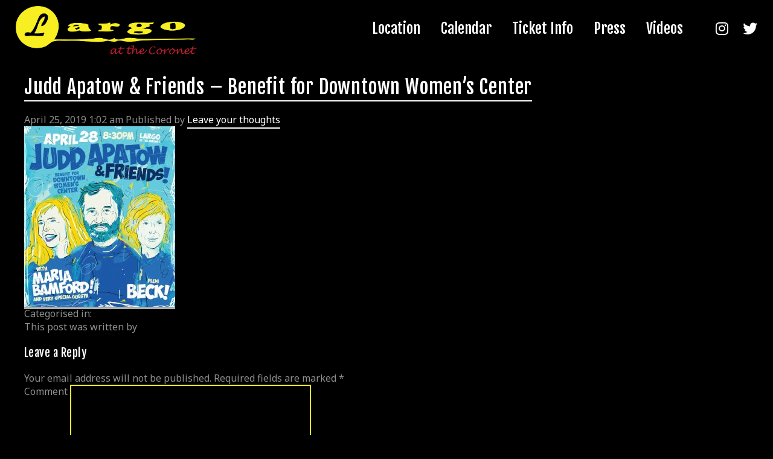

--- FILE ---
content_type: text/html; charset=UTF-8
request_url: https://largo-la.com/f3dc16b980d34725967febdb9f25f58c-imagejpeg-458715-img_9069/
body_size: 12920
content:
<!doctype html>
<html dir="ltr" lang="en-US" prefix="og: https://ogp.me/ns#" class="no-js">
	<head>
		<meta charset="UTF-8">
		

		<link href="//www.google-analytics.com" rel="dns-prefetch">
        <link href="https://largo-la.com/wp-content/themes/html5blank-stable/img/icons/favicon.ico" rel="shortcut icon">
        <link href="https://largo-la.com/wp-content/themes/html5blank-stable/img/icons/touch.png" rel="apple-touch-icon-precomposed">
        
        <link href="https://fonts.googleapis.com/css?family=Fjalla+One|Noto+Sans:400,700" rel="stylesheet">
         <link href="https://largo-la.com/wp-content/themes/html5blank-stable/fa/all.min.css" rel="stylesheet">


		<meta http-equiv="X-UA-Compatible" content="IE=edge,chrome=1">
		<meta name="viewport" content="width=device-width, initial-scale=1.0">
		<meta name="description" content="Music and comedy in Los Angeles.">

		
		<!-- All in One SEO 4.5.6 - aioseo.com -->
		<title>Judd Apatow &amp; Friends – Benefit for Downtown Women’s Center | Largo at the Coronet</title>
		<meta name="robots" content="max-image-preview:large" />
		<link rel="canonical" href="https://largo-la.com/f3dc16b980d34725967febdb9f25f58c-imagejpeg-458715-img_9069/" />
		<meta name="generator" content="All in One SEO (AIOSEO) 4.5.6" />
		<meta property="og:locale" content="en_US" />
		<meta property="og:site_name" content="Largo at the Coronet | Music and comedy in Los Angeles." />
		<meta property="og:type" content="article" />
		<meta property="og:title" content="Judd Apatow &amp; Friends – Benefit for Downtown Women’s Center | Largo at the Coronet" />
		<meta property="og:url" content="https://largo-la.com/f3dc16b980d34725967febdb9f25f58c-imagejpeg-458715-img_9069/" />
		<meta property="article:published_time" content="2019-04-25T08:02:03+00:00" />
		<meta property="article:modified_time" content="2019-04-29T09:06:02+00:00" />
		<meta name="twitter:card" content="summary" />
		<meta name="twitter:title" content="Judd Apatow &amp; Friends – Benefit for Downtown Women’s Center | Largo at the Coronet" />
		<script type="application/ld+json" class="aioseo-schema">
			{"@context":"https:\/\/schema.org","@graph":[{"@type":"BreadcrumbList","@id":"https:\/\/largo-la.com\/f3dc16b980d34725967febdb9f25f58c-imagejpeg-458715-img_9069\/#breadcrumblist","itemListElement":[{"@type":"ListItem","@id":"https:\/\/largo-la.com\/#listItem","position":1,"name":"Home","item":"https:\/\/largo-la.com\/","nextItem":"https:\/\/largo-la.com\/f3dc16b980d34725967febdb9f25f58c-imagejpeg-458715-img_9069\/#listItem"},{"@type":"ListItem","@id":"https:\/\/largo-la.com\/f3dc16b980d34725967febdb9f25f58c-imagejpeg-458715-img_9069\/#listItem","position":2,"name":"Judd Apatow & Friends - Benefit for Downtown Women's Center","previousItem":"https:\/\/largo-la.com\/#listItem"}]},{"@type":"ItemPage","@id":"https:\/\/largo-la.com\/f3dc16b980d34725967febdb9f25f58c-imagejpeg-458715-img_9069\/#itempage","url":"https:\/\/largo-la.com\/f3dc16b980d34725967febdb9f25f58c-imagejpeg-458715-img_9069\/","name":"Judd Apatow & Friends \u2013 Benefit for Downtown Women\u2019s Center | Largo at the Coronet","inLanguage":"en-US","isPartOf":{"@id":"https:\/\/largo-la.com\/#website"},"breadcrumb":{"@id":"https:\/\/largo-la.com\/f3dc16b980d34725967febdb9f25f58c-imagejpeg-458715-img_9069\/#breadcrumblist"},"author":{"@id":"https:\/\/largo-la.com\/author\/#author"},"creator":{"@id":"https:\/\/largo-la.com\/author\/#author"},"datePublished":"2019-04-25T01:02:03-07:00","dateModified":"2019-04-29T02:06:02-07:00"},{"@type":"Organization","@id":"https:\/\/largo-la.com\/#organization","name":"Largo at the Coronet","url":"https:\/\/largo-la.com\/"},{"@type":"WebSite","@id":"https:\/\/largo-la.com\/#website","url":"https:\/\/largo-la.com\/","name":"Largo at the Coronet","description":"Music and comedy in Los Angeles.","inLanguage":"en-US","publisher":{"@id":"https:\/\/largo-la.com\/#organization"}}]}
		</script>
		<!-- All in One SEO -->

<link rel='dns-prefetch' href='//s.w.org' />
<link rel='stylesheet' id='jquery.prettyphoto-css'  href='https://largo-la.com/wp-content/plugins/wp-video-lightbox/css/prettyPhoto.css?ver=5.7.14' media='all' />
<link rel='stylesheet' id='video-lightbox-css'  href='https://largo-la.com/wp-content/plugins/wp-video-lightbox/wp-video-lightbox.css?ver=5.7.14' media='all' />
<link rel='stylesheet' id='sbi_styles-css'  href='https://largo-la.com/wp-content/plugins/instagram-feed/css/sbi-styles.min.css?ver=6.2.8' media='all' />
<link rel='stylesheet' id='wp-block-library-css'  href='https://largo-la.com/wp-includes/css/dist/block-library/style.min.css?ver=5.7.14' media='all' />
<link rel='stylesheet' id='cfblbcss-css'  href='https://largo-la.com/wp-content/plugins/cardoza-facebook-like-box/cardozafacebook.css?ver=5.7.14' media='all' />
<link rel='stylesheet' id='ctf_styles-css'  href='https://largo-la.com/wp-content/plugins/custom-twitter-feeds/css/ctf-styles.min.css?ver=2.2.2' media='all' />
<style id='responsive-menu-inline-css' type='text/css'>
/** This file is major component of this plugin so please don't try to edit here. */
#rmp_menu_trigger-3202 {
  width: 55px;
  height: 55px;
  position: fixed;
  top: 15px;
  border-radius: 5px;
  display: none;
  text-decoration: none;
  right: 5%;
  background: #000000;
  transition: transform 0.5s, background-color 0.5s;
}
#rmp_menu_trigger-3202:hover, #rmp_menu_trigger-3202:focus {
  background: #000000;
  text-decoration: unset;
}
#rmp_menu_trigger-3202.is-active {
  background: #000000;
}
#rmp_menu_trigger-3202 .rmp-trigger-box {
  width: 25px;
  color: #ffffff;
}
#rmp_menu_trigger-3202 .rmp-trigger-icon-active, #rmp_menu_trigger-3202 .rmp-trigger-text-open {
  display: none;
}
#rmp_menu_trigger-3202.is-active .rmp-trigger-icon-active, #rmp_menu_trigger-3202.is-active .rmp-trigger-text-open {
  display: inline;
}
#rmp_menu_trigger-3202.is-active .rmp-trigger-icon-inactive, #rmp_menu_trigger-3202.is-active .rmp-trigger-text {
  display: none;
}
#rmp_menu_trigger-3202 .rmp-trigger-label {
  color: #ffffff;
  pointer-events: none;
  line-height: 13px;
  font-family: inherit;
  font-size: 14px;
  display: inline;
  text-transform: inherit;
}
#rmp_menu_trigger-3202 .rmp-trigger-label.rmp-trigger-label-top {
  display: block;
  margin-bottom: 12px;
}
#rmp_menu_trigger-3202 .rmp-trigger-label.rmp-trigger-label-bottom {
  display: block;
  margin-top: 12px;
}
#rmp_menu_trigger-3202 .responsive-menu-pro-inner {
  display: block;
}
#rmp_menu_trigger-3202 .responsive-menu-pro-inner, #rmp_menu_trigger-3202 .responsive-menu-pro-inner::before, #rmp_menu_trigger-3202 .responsive-menu-pro-inner::after {
  width: 25px;
  height: 3px;
  background-color: #ffffff;
  border-radius: 4px;
  position: absolute;
}
#rmp_menu_trigger-3202.is-active .responsive-menu-pro-inner, #rmp_menu_trigger-3202.is-active .responsive-menu-pro-inner::before, #rmp_menu_trigger-3202.is-active .responsive-menu-pro-inner::after {
  background-color: #ffffff;
}
#rmp_menu_trigger-3202:hover .responsive-menu-pro-inner, #rmp_menu_trigger-3202:hover .responsive-menu-pro-inner::before, #rmp_menu_trigger-3202:hover .responsive-menu-pro-inner::after {
  background-color: #ffffff;
}
#rmp_menu_trigger-3202 .responsive-menu-pro-inner::before {
  top: 10px;
}
#rmp_menu_trigger-3202 .responsive-menu-pro-inner::after {
  bottom: 10px;
}
#rmp_menu_trigger-3202.is-active .responsive-menu-pro-inner::after {
  bottom: 0;
}
/* Hamburger menu styling */
@media screen and (max-width: 768px) {
  /** Menu Title Style */
  /** Menu Additional Content Style */
  .nav {
    display: none !important;
  }
  #rmp_menu_trigger-3202 {
    display: block;
  }
  #rmp-container-3202 {
    position: fixed;
    top: 0;
    margin: 0;
    transition: transform 0.5s;
    overflow: auto;
    display: block;
    width: 75%;
    background-color: #000000;
    background-image: url("");
    height: 100%;
    left: 0;
    padding-top: 0px;
    padding-left: 0px;
    padding-bottom: 0px;
    padding-right: 0px;
  }
  #rmp-menu-wrap-3202 {
    padding-top: 0px;
    padding-left: 0px;
    padding-bottom: 0px;
    padding-right: 0px;
    background-color: #000000;
  }
  #rmp-menu-wrap-3202 .rmp-menu, #rmp-menu-wrap-3202 .rmp-submenu {
    width: 100%;
    box-sizing: border-box;
    margin: 0;
    padding: 0;
  }
  #rmp-menu-wrap-3202 .rmp-submenu-depth-1 .rmp-menu-item-link {
    padding-left: 10%;
  }
  #rmp-menu-wrap-3202 .rmp-submenu-depth-2 .rmp-menu-item-link {
    padding-left: 15%;
  }
  #rmp-menu-wrap-3202 .rmp-submenu-depth-3 .rmp-menu-item-link {
    padding-left: 20%;
  }
  #rmp-menu-wrap-3202 .rmp-submenu-depth-4 .rmp-menu-item-link {
    padding-left: 25%;
  }
  #rmp-menu-wrap-3202 .rmp-submenu.rmp-submenu-open {
    display: block;
  }
  #rmp-menu-wrap-3202 .rmp-menu-item {
    width: 100%;
    list-style: none;
    margin: 0;
  }
  #rmp-menu-wrap-3202 .rmp-menu-item-link {
    height: 40px;
    line-height: 40px;
    font-size: 13px;
    border-bottom: 1px solid #212121;
    font-family: inherit;
    color: #ffffff;
    text-align: left;
    background-color: #212121;
    font-weight: normal;
    letter-spacing: 0px;
    display: block;
    box-sizing: border-box;
    width: 100%;
    text-decoration: none;
    position: relative;
    overflow: hidden;
    transition: background-color 0.5s, border-color 0.5s, 0.5s;
    padding: 0 5%;
    padding-right: 50px;
  }
  #rmp-menu-wrap-3202 .rmp-menu-item-link:after, #rmp-menu-wrap-3202 .rmp-menu-item-link:before {
    display: none;
  }
  #rmp-menu-wrap-3202 .rmp-menu-item-link:hover {
    color: #ffffff;
    border-color: #212121;
    background-color: #3f3f3f;
  }
  #rmp-menu-wrap-3202 .rmp-menu-item-link:focus {
    outline: none;
    border-color: unset;
    box-shadow: unset;
  }
  #rmp-menu-wrap-3202 .rmp-menu-item-link .rmp-font-icon {
    height: 40px;
    line-height: 40px;
    margin-right: 10px;
    font-size: 13px;
  }
  #rmp-menu-wrap-3202 .rmp-menu-current-item .rmp-menu-item-link {
    color: #ffffff;
    border-color: #212121;
    background-color: #212121;
  }
  #rmp-menu-wrap-3202 .rmp-menu-current-item .rmp-menu-item-link:hover {
    color: #ffffff;
    border-color: #3f3f3f;
    background-color: #3f3f3f;
  }
  #rmp-menu-wrap-3202 .rmp-menu-subarrow {
    position: absolute;
    top: 0;
    bottom: 0;
    text-align: center;
    overflow: hidden;
    background-size: cover;
    overflow: hidden;
    right: 0;
    border-left-style: solid;
    border-left-color: #212121;
    border-left-width: 1px;
    height: 39px;
    width: 40px;
    color: #ffffff;
    background-color: #212121;
  }
  #rmp-menu-wrap-3202 .rmp-menu-subarrow:hover {
    color: #ffffff;
    border-color: #3f3f3f;
    background-color: #3f3f3f;
  }
  #rmp-menu-wrap-3202 .rmp-menu-subarrow .rmp-font-icon {
    margin-right: unset;
  }
  #rmp-menu-wrap-3202 .rmp-menu-subarrow * {
    vertical-align: middle;
    line-height: 39px;
  }
  #rmp-menu-wrap-3202 .rmp-menu-subarrow-active {
    display: block;
    background-size: cover;
    color: #ffffff;
    border-color: #212121;
    background-color: #212121;
  }
  #rmp-menu-wrap-3202 .rmp-menu-subarrow-active:hover {
    color: #ffffff;
    border-color: #3f3f3f;
    background-color: #3f3f3f;
  }
  #rmp-menu-wrap-3202 .rmp-submenu {
    display: none;
  }
  #rmp-menu-wrap-3202 .rmp-submenu .rmp-menu-item-link {
    height: 40px;
    line-height: 40px;
    letter-spacing: 0px;
    font-size: 13px;
    border-bottom: 1px solid #212121;
    font-family: inherit;
    font-weight: normal;
    color: #ffffff;
    text-align: left;
    background-color: #212121;
  }
  #rmp-menu-wrap-3202 .rmp-submenu .rmp-menu-item-link:hover {
    color: #ffffff;
    border-color: #212121;
    background-color: #3f3f3f;
  }
  #rmp-menu-wrap-3202 .rmp-submenu .rmp-menu-current-item .rmp-menu-item-link {
    color: #ffffff;
    border-color: #212121;
    background-color: #212121;
  }
  #rmp-menu-wrap-3202 .rmp-submenu .rmp-menu-current-item .rmp-menu-item-link:hover {
    color: #ffffff;
    border-color: #3f3f3f;
    background-color: #3f3f3f;
  }
  #rmp-menu-wrap-3202 .rmp-submenu .rmp-menu-subarrow {
    right: 0;
    border-right: unset;
    border-left-style: solid;
    border-left-color: #212121;
    border-left-width: 1px;
    height: 39px;
    line-height: 39px;
    width: 40px;
    color: #ffffff;
    background-color: #212121;
  }
  #rmp-menu-wrap-3202 .rmp-submenu .rmp-menu-subarrow:hover {
    color: #ffffff;
    border-color: #3f3f3f;
    background-color: #3f3f3f;
  }
  #rmp-menu-wrap-3202 .rmp-submenu .rmp-menu-subarrow-active {
    color: #ffffff;
    border-color: #212121;
    background-color: #212121;
  }
  #rmp-menu-wrap-3202 .rmp-submenu .rmp-menu-subarrow-active:hover {
    color: #ffffff;
    border-color: #3f3f3f;
    background-color: #3f3f3f;
  }
  #rmp-menu-wrap-3202 .rmp-menu-item-description {
    margin: 0;
    padding: 5px 5%;
    opacity: 0.8;
    color: #ffffff;
  }
  #rmp-search-box-3202 {
    display: block;
    padding-top: 0px;
    padding-left: 5%;
    padding-bottom: 0px;
    padding-right: 5%;
  }
  #rmp-search-box-3202 .rmp-search-form {
    margin: 0;
  }
  #rmp-search-box-3202 .rmp-search-box {
    background: #000000;
    border: 1px solid #fdee21;
    color: #ffffff;
    width: 100%;
    padding: 0 5%;
    border-radius: 30px;
    height: 45px;
    -webkit-appearance: none;
  }
  #rmp-search-box-3202 .rmp-search-box::placeholder {
    color: #999999;
  }
  #rmp-search-box-3202 .rmp-search-box:focus {
    background-color: #000000;
    outline: 2px solid #fdee21;
    color: #ffffff;
  }
  #rmp-menu-title-3202 {
    background-color: #000000;
    color: #ffffff;
    text-align: left;
    font-size: 20px;
    padding-top: 10%;
    padding-left: 5%;
    padding-bottom: 0%;
    padding-right: 5%;
    font-weight: 400;
    transition: background-color 0.5s, border-color 0.5s, color 0.5s;
  }
  #rmp-menu-title-3202:hover {
    background-color: #222222;
    color: #ffffff;
  }
  #rmp-menu-title-3202 > .rmp-menu-title-link {
    color: #ffffff;
    width: 100%;
    background-color: unset;
    text-decoration: none;
  }
  #rmp-menu-title-3202 > .rmp-menu-title-link:hover {
    color: #ffffff;
  }
  #rmp-menu-title-3202 .rmp-font-icon {
    font-size: 20px;
  }
  #rmp-menu-title-3202 .rmp-menu-title-image {
    width: 200%;
    height: 53px;
  }
  #rmp-menu-additional-content-3202 {
    padding-top: 0px;
    padding-left: 5%;
    padding-bottom: 0px;
    padding-right: 5%;
    color: #ffffff;
    text-align: center;
    font-size: 16px;
  }
}
/**
This file contents common styling of menus.
*/
.rmp-container {
  display: none;
  visibility: visible;
  padding: 0px 0px 0px 0px;
  z-index: 99998;
  transition: all 0.3s;
  /** Scrolling bar in menu setting box **/
}
.rmp-container.rmp-fade-top, .rmp-container.rmp-fade-left, .rmp-container.rmp-fade-right, .rmp-container.rmp-fade-bottom {
  display: none;
}
.rmp-container.rmp-slide-left, .rmp-container.rmp-push-left {
  transform: translateX(-100%);
  -ms-transform: translateX(-100%);
  -webkit-transform: translateX(-100%);
  -moz-transform: translateX(-100%);
}
.rmp-container.rmp-slide-left.rmp-menu-open, .rmp-container.rmp-push-left.rmp-menu-open {
  transform: translateX(0);
  -ms-transform: translateX(0);
  -webkit-transform: translateX(0);
  -moz-transform: translateX(0);
}
.rmp-container.rmp-slide-right, .rmp-container.rmp-push-right {
  transform: translateX(100%);
  -ms-transform: translateX(100%);
  -webkit-transform: translateX(100%);
  -moz-transform: translateX(100%);
}
.rmp-container.rmp-slide-right.rmp-menu-open, .rmp-container.rmp-push-right.rmp-menu-open {
  transform: translateX(0);
  -ms-transform: translateX(0);
  -webkit-transform: translateX(0);
  -moz-transform: translateX(0);
}
.rmp-container.rmp-slide-top, .rmp-container.rmp-push-top {
  transform: translateY(-100%);
  -ms-transform: translateY(-100%);
  -webkit-transform: translateY(-100%);
  -moz-transform: translateY(-100%);
}
.rmp-container.rmp-slide-top.rmp-menu-open, .rmp-container.rmp-push-top.rmp-menu-open {
  transform: translateY(0);
  -ms-transform: translateY(0);
  -webkit-transform: translateY(0);
  -moz-transform: translateY(0);
}
.rmp-container.rmp-slide-bottom, .rmp-container.rmp-push-bottom {
  transform: translateY(100%);
  -ms-transform: translateY(100%);
  -webkit-transform: translateY(100%);
  -moz-transform: translateY(100%);
}
.rmp-container.rmp-slide-bottom.rmp-menu-open, .rmp-container.rmp-push-bottom.rmp-menu-open {
  transform: translateX(0);
  -ms-transform: translateX(0);
  -webkit-transform: translateX(0);
  -moz-transform: translateX(0);
}
.rmp-container::-webkit-scrollbar {
  width: 0px;
}
.rmp-container ::-webkit-scrollbar-track {
  box-shadow: inset 0 0 5px transparent;
}
.rmp-container ::-webkit-scrollbar-thumb {
  background: transparent;
}
.rmp-container ::-webkit-scrollbar-thumb:hover {
  background: transparent;
}
.rmp-container .rmp-menu-wrap .rmp-menu {
  transition: none;
  border-radius: 0;
  box-shadow: none;
  background: none;
  border: 0;
  bottom: auto;
  box-sizing: border-box;
  clip: auto;
  color: #666;
  display: block;
  float: none;
  font-family: inherit;
  font-size: 14px;
  height: auto;
  left: auto;
  line-height: 1.7;
  list-style-type: none;
  margin: 0;
  min-height: auto;
  max-height: none;
  opacity: 1;
  outline: none;
  overflow: visible;
  padding: 0;
  position: relative;
  pointer-events: auto;
  right: auto;
  text-align: left;
  text-decoration: none;
  text-indent: 0;
  text-transform: none;
  transform: none;
  top: auto;
  visibility: inherit;
  width: auto;
  word-wrap: break-word;
  white-space: normal;
}
.rmp-container .rmp-menu-additional-content {
  display: block;
  word-break: break-word;
}
.rmp-container .rmp-menu-title {
  display: flex;
  flex-direction: column;
}
.rmp-container .rmp-menu-title .rmp-menu-title-image {
  max-width: 100%;
  margin-bottom: 15px;
  display: block;
  margin: auto;
  margin-bottom: 15px;
}
button.rmp_menu_trigger {
  z-index: 999999;
  overflow: hidden;
  outline: none;
  border: 0;
  display: none;
  margin: 0;
  transition: transform 0.5s, background-color 0.5s;
  padding: 0;
}
button.rmp_menu_trigger .responsive-menu-pro-inner::before, button.rmp_menu_trigger .responsive-menu-pro-inner::after {
  content: "";
  display: block;
}
button.rmp_menu_trigger .responsive-menu-pro-inner::before {
  top: 10px;
}
button.rmp_menu_trigger .responsive-menu-pro-inner::after {
  bottom: 10px;
}
button.rmp_menu_trigger .rmp-trigger-box {
  width: 40px;
  display: inline-block;
  position: relative;
  pointer-events: none;
  vertical-align: super;
}
.admin-bar .rmp-container, .admin-bar .rmp_menu_trigger {
  margin-top: 32px !important;
}
@media screen and (max-width: 782px) {
  .admin-bar .rmp-container, .admin-bar .rmp_menu_trigger {
    margin-top: 46px !important;
  }
}
/*  Menu Trigger Boring Animation */
.rmp-menu-trigger-boring .responsive-menu-pro-inner {
  transition-property: none;
}
.rmp-menu-trigger-boring .responsive-menu-pro-inner::after, .rmp-menu-trigger-boring .responsive-menu-pro-inner::before {
  transition-property: none;
}
.rmp-menu-trigger-boring.is-active .responsive-menu-pro-inner {
  transform: rotate(45deg);
}
.rmp-menu-trigger-boring.is-active .responsive-menu-pro-inner:before {
  top: 0;
  opacity: 0;
}
.rmp-menu-trigger-boring.is-active .responsive-menu-pro-inner:after {
  bottom: 0;
  transform: rotate(-90deg);
}

</style>
<link rel='stylesheet' id='dashicons-css'  href='https://largo-la.com/wp-includes/css/dashicons.min.css?ver=5.7.14' media='all' />
<link rel='stylesheet' id='normalize-css'  href='https://largo-la.com/wp-content/themes/html5blank-stable/normalize.css?ver=1.0' media='all' />
<link rel='stylesheet' id='html5blank-css'  href='https://largo-la.com/wp-content/themes/html5blank-stable/style.css?ver=1.0' media='all' />
<script type='text/javascript' src='https://largo-la.com/wp-content/themes/html5blank-stable/js/lib/conditionizr-4.3.0.min.js?ver=4.3.0' id='conditionizr-js'></script>
<script type='text/javascript' src='https://largo-la.com/wp-content/themes/html5blank-stable/js/lib/modernizr-2.7.1.min.js?ver=2.7.1' id='modernizr-js'></script>
<script type='text/javascript' src='https://largo-la.com/wp-includes/js/jquery/jquery.min.js?ver=3.5.1' id='jquery-core-js'></script>
<script type='text/javascript' src='https://largo-la.com/wp-includes/js/jquery/jquery-migrate.min.js?ver=3.3.2' id='jquery-migrate-js'></script>
<script type='text/javascript' src='https://largo-la.com/wp-content/themes/html5blank-stable/js/scripts.js?ver=1.0.0' id='html5blankscripts-js'></script>
<script type='text/javascript' src='https://largo-la.com/wp-content/plugins/wp-video-lightbox/js/jquery.prettyPhoto.js?ver=3.1.6' id='jquery.prettyphoto-js'></script>
<script type='text/javascript' id='video-lightbox-js-extra'>
/* <![CDATA[ */
var vlpp_vars = {"prettyPhoto_rel":"wp-video-lightbox","animation_speed":"fast","slideshow":"5000","autoplay_slideshow":"false","opacity":"0.80","show_title":"true","allow_resize":"true","allow_expand":"true","default_width":"640","default_height":"480","counter_separator_label":"\/","theme":"pp_default","horizontal_padding":"20","hideflash":"false","wmode":"opaque","autoplay":"false","modal":"false","deeplinking":"false","overlay_gallery":"true","overlay_gallery_max":"30","keyboard_shortcuts":"true","ie6_fallback":"true"};
/* ]]> */
</script>
<script type='text/javascript' src='https://largo-la.com/wp-content/plugins/wp-video-lightbox/js/video-lightbox.js?ver=3.1.6' id='video-lightbox-js'></script>
<script type='text/javascript' src='https://largo-la.com/wp-content/plugins/cardoza-facebook-like-box/cardozafacebook.js?ver=5.7.14' id='cfblbjs-js'></script>
<script type='text/javascript' id='rmp_menu_scripts-js-extra'>
/* <![CDATA[ */
var rmp_menu = {"ajaxURL":"https:\/\/largo-la.com\/wp-admin\/admin-ajax.php","wp_nonce":"093cb3bef4","menu":[{"menu_theme":null,"theme_type":"default","theme_location_menu":"","submenu_submenu_arrow_width":"40","submenu_submenu_arrow_width_unit":"px","submenu_submenu_arrow_height":"39","submenu_submenu_arrow_height_unit":"px","submenu_arrow_position":"right","submenu_sub_arrow_background_colour":"#212121","submenu_sub_arrow_background_hover_colour":"#3f3f3f","submenu_sub_arrow_background_colour_active":"#212121","submenu_sub_arrow_background_hover_colour_active":"#3f3f3f","submenu_sub_arrow_border_width":"1","submenu_sub_arrow_border_width_unit":"px","submenu_sub_arrow_border_colour":"#212121","submenu_sub_arrow_border_hover_colour":"#3f3f3f","submenu_sub_arrow_border_colour_active":"#212121","submenu_sub_arrow_border_hover_colour_active":"#3f3f3f","submenu_sub_arrow_shape_colour":"#ffffff","submenu_sub_arrow_shape_hover_colour":"#ffffff","submenu_sub_arrow_shape_colour_active":"#ffffff","submenu_sub_arrow_shape_hover_colour_active":"#ffffff","use_header_bar":"off","header_bar_items_order":"{\"logo\":\"on\",\"title\":\"on\",\"search\":\"on\",\"html content\":\"on\"}","header_bar_title":"","header_bar_html_content":"","header_bar_logo":"","header_bar_logo_link":"","header_bar_logo_width":"","header_bar_logo_width_unit":"%","header_bar_logo_height":"","header_bar_logo_height_unit":"px","header_bar_height":"80","header_bar_height_unit":"px","header_bar_padding":{"top":"0px","right":"5%","bottom":"0px","left":"5%"},"header_bar_font":"","header_bar_font_size":"14","header_bar_font_size_unit":"px","header_bar_text_color":"#ffffff","header_bar_background_color":"#ffffff","header_bar_breakpoint":"800","header_bar_position_type":"fixed","header_bar_adjust_page":null,"header_bar_scroll_enable":"off","header_bar_scroll_background_color":"#36bdf6","mobile_breakpoint":"600","tablet_breakpoint":"768","transition_speed":"0.5","sub_menu_speed":"0.2","show_menu_on_page_load":"","menu_disable_scrolling":"off","menu_overlay":"off","menu_overlay_colour":"rgba(0, 0, 0, 0.7)","desktop_menu_width":"","desktop_menu_width_unit":"%","desktop_menu_positioning":"fixed","desktop_menu_side":"","desktop_menu_to_hide":"","use_current_theme_location":"off","mega_menu":{"225":"off","227":"off","229":"off","228":"off","226":"off"},"desktop_submenu_open_animation":"","desktop_submenu_open_animation_speed":"0ms","desktop_submenu_open_on_click":"","desktop_menu_hide_and_show":"","menu_name":"Default Menu","menu_to_use":"top-menu","different_menu_for_mobile":"off","menu_to_use_in_mobile":"main-menu","use_mobile_menu":"on","use_tablet_menu":"on","use_desktop_menu":"","menu_display_on":"all-pages","menu_to_hide":".nav","submenu_descriptions_on":"","custom_walker":"","menu_background_colour":"#000000","menu_depth":"5","smooth_scroll_on":"off","smooth_scroll_speed":"500","menu_font_icons":[],"menu_links_height":"40","menu_links_height_unit":"px","menu_links_line_height":"40","menu_links_line_height_unit":"px","menu_depth_0":"5","menu_depth_0_unit":"%","menu_font_size":"13","menu_font_size_unit":"px","menu_font":"","menu_font_weight":"normal","menu_text_alignment":"left","menu_text_letter_spacing":"","menu_word_wrap":"off","menu_link_colour":"#ffffff","menu_link_hover_colour":"#ffffff","menu_current_link_colour":"#ffffff","menu_current_link_hover_colour":"#ffffff","menu_item_background_colour":"#212121","menu_item_background_hover_colour":"#3f3f3f","menu_current_item_background_colour":"#212121","menu_current_item_background_hover_colour":"#3f3f3f","menu_border_width":"1","menu_border_width_unit":"px","menu_item_border_colour":"#212121","menu_item_border_colour_hover":"#212121","menu_current_item_border_colour":"#212121","menu_current_item_border_hover_colour":"#3f3f3f","submenu_links_height":"40","submenu_links_height_unit":"px","submenu_links_line_height":"40","submenu_links_line_height_unit":"px","menu_depth_side":"left","menu_depth_1":"10","menu_depth_1_unit":"%","menu_depth_2":"15","menu_depth_2_unit":"%","menu_depth_3":"20","menu_depth_3_unit":"%","menu_depth_4":"25","menu_depth_4_unit":"%","submenu_item_background_colour":"#212121","submenu_item_background_hover_colour":"#3f3f3f","submenu_current_item_background_colour":"#212121","submenu_current_item_background_hover_colour":"#3f3f3f","submenu_border_width":"1","submenu_border_width_unit":"px","submenu_item_border_colour":"#212121","submenu_item_border_colour_hover":"#212121","submenu_current_item_border_colour":"#212121","submenu_current_item_border_hover_colour":"#3f3f3f","submenu_font_size":"13","submenu_font_size_unit":"px","submenu_font":"","submenu_font_weight":"normal","submenu_text_letter_spacing":"","submenu_text_alignment":"left","submenu_link_colour":"#ffffff","submenu_link_hover_colour":"#ffffff","submenu_current_link_colour":"#ffffff","submenu_current_link_hover_colour":"#ffffff","inactive_arrow_shape":"\u25bc","active_arrow_shape":"\u25b2","inactive_arrow_font_icon":"","active_arrow_font_icon":"","inactive_arrow_image":"","active_arrow_image":"","submenu_arrow_width":"40","submenu_arrow_width_unit":"px","submenu_arrow_height":"39","submenu_arrow_height_unit":"px","arrow_position":"right","menu_sub_arrow_shape_colour":"#ffffff","menu_sub_arrow_shape_hover_colour":"#ffffff","menu_sub_arrow_shape_colour_active":"#ffffff","menu_sub_arrow_shape_hover_colour_active":"#ffffff","menu_sub_arrow_border_width":"1","menu_sub_arrow_border_width_unit":"px","menu_sub_arrow_border_colour":"#212121","menu_sub_arrow_border_hover_colour":"#3f3f3f","menu_sub_arrow_border_colour_active":"#212121","menu_sub_arrow_border_hover_colour_active":"#3f3f3f","menu_sub_arrow_background_colour":"#212121","menu_sub_arrow_background_hover_colour":"#3f3f3f","menu_sub_arrow_background_colour_active":"#212121","menu_sub_arrow_background_hover_colour_active":"#3f3f3f","fade_submenus":"off","fade_submenus_side":"left","fade_submenus_delay":"100","fade_submenus_speed":"500","use_slide_effect":"off","slide_effect_back_to_text":"Back","accordion_animation":"off","auto_expand_all_submenus":"off","auto_expand_current_submenus":"off","menu_item_click_to_trigger_submenu":"off","button_width":"55","button_width_unit":"px","button_height":"55","button_height_unit":"px","button_background_colour":"#000000","button_background_colour_hover":"#000000","button_background_colour_active":"#000000","toggle_button_border_radius":"5","button_transparent_background":"off","button_left_or_right":"right","button_position_type":"fixed","button_distance_from_side":"5","button_distance_from_side_unit":"%","button_top":"15","button_top_unit":"px","button_push_with_animation":"off","button_click_animation":"boring","button_line_margin":"5","button_line_margin_unit":"px","button_line_width":"25","button_line_width_unit":"px","button_line_height":"3","button_line_height_unit":"px","button_line_colour":"#ffffff","button_line_colour_hover":"#ffffff","button_line_colour_active":"#ffffff","button_font_icon":"","button_font_icon_when_clicked":"","button_image":"","button_image_when_clicked":"","button_title":"","button_title_open":"","button_title_position":"left","menu_container_columns":"","button_font":"","button_font_size":"14","button_font_size_unit":"px","button_title_line_height":"13","button_title_line_height_unit":"px","button_text_colour":"#ffffff","button_trigger_type_click":"on","button_trigger_type_hover":"off","button_click_trigger":"#responsive-menu-button","items_order":{"title":"on","menu":"on","search":"on","additional content":"on"},"menu_title":"","menu_title_link":"","menu_title_link_location":"_self","menu_title_image":"https:\/\/s3.amazonaws.com\/wordpress-largo-client-production\/wp-content\/uploads\/2018\/08\/14121504\/largo-logo.png","menu_title_font_icon":"","menu_title_section_padding":{"top":"10%","right":"5%","bottom":"0%","left":"5%"},"menu_title_background_colour":"#000000","menu_title_background_hover_colour":"#222222","menu_title_font_size":"20","menu_title_font_size_unit":"px","menu_title_alignment":"left","menu_title_font_weight":"400","menu_title_font_family":"","menu_title_colour":"#ffffff","menu_title_hover_colour":"#ffffff","menu_title_image_width":"200","menu_title_image_width_unit":"%","menu_title_image_height":"53","menu_title_image_height_unit":"px","menu_additional_content":"","menu_additional_section_padding":{"left":"5%","top":"0px","right":"5%","bottom":"0px"},"menu_additional_content_font_size":"16","menu_additional_content_font_size_unit":"px","menu_additional_content_alignment":"center","menu_additional_content_colour":"#ffffff","menu_search_box_text":"Search","menu_search_box_code":"","menu_search_section_padding":{"left":"5%","top":"0px","right":"5%","bottom":"0px"},"menu_search_box_height":"45","menu_search_box_height_unit":"px","menu_search_box_border_radius":"30","menu_search_box_text_colour":"#ffffff","menu_search_box_background_colour":"#000000","menu_search_box_placeholder_colour":"#999999","menu_search_box_border_colour":"#fdee21","menu_section_padding":{"top":"0px","right":"0px","bottom":"0px","left":"0px"},"menu_width":"75","menu_width_unit":"%","menu_maximum_width":"","menu_maximum_width_unit":"px","menu_minimum_width":"","menu_minimum_width_unit":"px","menu_auto_height":"off","menu_container_padding":{"top":"0px","right":"0px","bottom":"0px","left":"0px"},"menu_container_background_colour":"#000000","menu_background_image":"","animation_type":"slide","menu_appear_from":"left","animation_speed":"0.5","page_wrapper":"","menu_close_on_body_click":"off","menu_close_on_scroll":"off","menu_close_on_link_click":"off","enable_touch_gestures":"","active_arrow_font_icon_type":"font-awesome","active_arrow_image_alt":"","admin_theme":"dark","breakpoint":"768","button_font_icon_type":"font-awesome","button_font_icon_when_clicked_type":"font-awesome","button_image_alt":"","button_image_alt_when_clicked":"","button_trigger_type":"click","custom_css":"","desktop_menu_options":"{\"819\":{\"type\":\"standard\",\"width\":\"auto\",\"parent_background_colour\":\"\",\"parent_background_image\":\"\"},\"820\":{\"type\":\"standard\",\"width\":\"auto\",\"parent_background_colour\":\"\",\"parent_background_image\":\"\"},\"851\":{\"type\":\"standard\",\"width\":\"auto\",\"parent_background_colour\":\"\",\"parent_background_image\":\"\"},\"822\":{\"type\":\"standard\",\"width\":\"auto\",\"parent_background_colour\":\"\",\"parent_background_image\":\"\"}}","excluded_pages":null,"external_files":"off","header_bar_logo_alt":"","hide_on_desktop":"off","hide_on_mobile":"off","inactive_arrow_font_icon_type":"font-awesome","inactive_arrow_image_alt":"","keyboard_shortcut_close_menu":"27,37","keyboard_shortcut_open_menu":"32,39","menu_adjust_for_wp_admin_bar":"off","menu_depth_5":"30","menu_depth_5_unit":"%","menu_title_font_icon_type":"font-awesome","menu_title_image_alt":"Largo at the Coronet","minify_scripts":"off","mobile_only":"off","remove_bootstrap":"","remove_fontawesome":"","scripts_in_footer":"off","shortcode":"off","single_menu_font":"","single_menu_font_size":"14","single_menu_font_size_unit":"px","single_menu_height":"80","single_menu_height_unit":"px","single_menu_item_background_colour":"#ffffff","single_menu_item_background_colour_hover":"#ffffff","single_menu_item_link_colour":"#000000","single_menu_item_link_colour_hover":"#000000","single_menu_item_submenu_background_colour":"#ffffff","single_menu_item_submenu_background_colour_hover":"#ffffff","single_menu_item_submenu_link_colour":"#000000","single_menu_item_submenu_link_colour_hover":"#000000","single_menu_line_height":"80","single_menu_line_height_unit":"px","single_menu_submenu_font":"","single_menu_submenu_font_size":"12","single_menu_submenu_font_size_unit":"px","single_menu_submenu_height":"","single_menu_submenu_height_unit":"auto","single_menu_submenu_line_height":"40","single_menu_submenu_line_height_unit":"px","menu_title_padding":{"left":"5%","top":"0px","right":"5%","bottom":"0px"},"menu_id":3202,"active_toggle_contents":"\u25b2","inactive_toggle_contents":"\u25bc"}]};
/* ]]> */
</script>
<script type='text/javascript' src='https://largo-la.com/wp-content/plugins/responsive-menu/v4.0.0/assets/js/rmp-menu.js?ver=4.3.2' id='rmp_menu_scripts-js'></script>
<link rel="https://api.w.org/" href="https://largo-la.com/wp-json/" /><link rel="alternate" type="application/json" href="https://largo-la.com/wp-json/wp/v2/media/1501" /><link rel="alternate" type="application/json+oembed" href="https://largo-la.com/wp-json/oembed/1.0/embed?url=https%3A%2F%2Flargo-la.com%2Ff3dc16b980d34725967febdb9f25f58c-imagejpeg-458715-img_9069%2F" />
<link rel="alternate" type="text/xml+oembed" href="https://largo-la.com/wp-json/oembed/1.0/embed?url=https%3A%2F%2Flargo-la.com%2Ff3dc16b980d34725967febdb9f25f58c-imagejpeg-458715-img_9069%2F&#038;format=xml" />
<!-- Start Fluid Video Embeds Style Tag -->
<style type="text/css">
/* Fluid Video Embeds */
.fve-video-wrapper {
    position: relative;
    overflow: hidden;
    height: 0;
    background-color: transparent;
    padding-bottom: 56.25%;
    margin: 0.5em 0;
}
.fve-video-wrapper iframe,
.fve-video-wrapper object,
.fve-video-wrapper embed {
    position: absolute;
    display: block;
    top: 0;
    left: 0;
    width: 100%;
    height: 100%;
}
.fve-video-wrapper a.hyperlink-image {
    position: relative;
    display: none;
}
.fve-video-wrapper a.hyperlink-image img {
    position: relative;
    z-index: 2;
    width: 100%;
}
.fve-video-wrapper a.hyperlink-image .fve-play-button {
    position: absolute;
    left: 35%;
    top: 35%;
    right: 35%;
    bottom: 35%;
    z-index: 3;
    background-color: rgba(40, 40, 40, 0.75);
    background-size: 100% 100%;
    border-radius: 10px;
}
.fve-video-wrapper a.hyperlink-image:hover .fve-play-button {
    background-color: rgba(0, 0, 0, 0.85);
}
</style>
<!-- End Fluid Video Embeds Style Tag -->
<script>
            WP_VIDEO_LIGHTBOX_VERSION="1.9.10";
            WP_VID_LIGHTBOX_URL="https://largo-la.com/wp-content/plugins/wp-video-lightbox";
                        function wpvl_paramReplace(name, string, value) {
                // Find the param with regex
                // Grab the first character in the returned string (should be ? or &)
                // Replace our href string with our new value, passing on the name and delimeter

                var re = new RegExp("[\?&]" + name + "=([^&#]*)");
                var matches = re.exec(string);
                var newString;

                if (matches === null) {
                    // if there are no params, append the parameter
                    newString = string + '?' + name + '=' + value;
                } else {
                    var delimeter = matches[0].charAt(0);
                    newString = string.replace(re, delimeter + name + "=" + value);
                }
                return newString;
            }
            </script>		<script>
        // conditionizr.com
        // configure environment tests
        conditionizr.config({
            assets: 'https://largo-la.com/wp-content/themes/html5blank-stable',
            tests: {}
        });
        </script>

	</head>
	<body class="attachment attachment-template-default single single-attachment postid-1501 attachmentid-1501 attachment-jpeg f3dc16b980d34725967febdb9f25f58c-imagejpeg-458715-img_9069">

		<!-- wrapper -->
		<div class="wrapper">

			<header class="header-new clear" role="banner">
				
					<div class="logo">
						<a href="https://largo-la.com">
							
							<img src="https://largo-la.com/wp-content/themes/html5blank-stable/img/largo-logo.png" alt="Logo" class="logo-img">
						</a>
					</div>
					
					<nav class="nav" role="navigation">
						
						<ul><li id="menu-item-852" class="menu-item menu-item-type-post_type menu-item-object-page menu-item-home menu-item-852"><a href="https://largo-la.com/">Home</a></li>
<li id="menu-item-519" class="menu-item menu-item-type-post_type menu-item-object-page menu-item-519"><a href="https://largo-la.com/location/">Location</a></li>
<li id="menu-item-817" class="menu-item menu-item-type-custom menu-item-object-custom menu-item-817"><a href="https://wl.seetickets.us/LargoAtTheCoronet">Calendar</a></li>
<li id="menu-item-518" class="menu-item menu-item-type-post_type menu-item-object-page menu-item-518"><a href="https://largo-la.com/ticket-info/">Ticket Info</a></li>
<li id="menu-item-878" class="menu-item menu-item-type-post_type menu-item-object-page menu-item-878"><a href="https://largo-la.com/press/">Press</a></li>
<li id="menu-item-1104" class="menu-item menu-item-type-post_type menu-item-object-page menu-item-1104"><a href="https://largo-la.com/videos/">Videos</a></li>
</ul>						
						<div class="social">
							
							<a href="https://instagram.com/largolosangeles" target="_blank"><i class="fab fa-instagram"></i></a>
							<a href="https://twitter.com/largolosangeles/" target="_blank"><i class="fab fa-twitter"></i></a>
							
						</div>
					</nav>

					

			</header>
			
			<div class="container">

	<main role="main">
	<!-- section -->
	<section>

	
		<!-- article -->
		<article id="post-1501" class="post-1501 attachment type-attachment status-inherit hentry">

			<!-- post thumbnail -->
						<!-- /post thumbnail -->

			<!-- post title -->
			<h1>
				<a href="https://largo-la.com/f3dc16b980d34725967febdb9f25f58c-imagejpeg-458715-img_9069/" title="Judd Apatow &#038; Friends &#8211; Benefit for Downtown Women&#8217;s Center">Judd Apatow &#038; Friends &#8211; Benefit for Downtown Women&#8217;s Center</a>
			</h1>
			<!-- /post title -->

			<!-- post details -->
			<span class="date">April 25, 2019 1:02 am</span>
			<span class="author">Published by </span>
			<span class="comments"><a href="https://largo-la.com/f3dc16b980d34725967febdb9f25f58c-imagejpeg-458715-img_9069/#respond">Leave your thoughts</a></span>
			<!-- /post details -->

			<p class="attachment"><a href='https://largo-la.com/wp-content/uploads/2019/04/f3dc16b980d34725967febdb9f25f58c.imagejpeg.458715.IMG_9069.jpg'><img width="250" height="299" src="https://largo-la.com/wp-content/uploads/2019/04/f3dc16b980d34725967febdb9f25f58c.imagejpeg.458715.IMG_9069-250x299.jpg" class="attachment-medium size-medium" alt="Judd Apatow &amp; Friends - Benefit for Downtown Women&#039;s Center" loading="lazy" /></a></p>

			
			<p>Categorised in: </p>

			<p>This post was written by </p>

			
			<div class="comments">
	

	<div id="respond" class="comment-respond">
		<h3 id="reply-title" class="comment-reply-title">Leave a Reply <small><a rel="nofollow" id="cancel-comment-reply-link" href="/f3dc16b980d34725967febdb9f25f58c-imagejpeg-458715-img_9069/#respond" style="display:none;">Cancel reply</a></small></h3><form action="https://largo-la.com/wp-comments-post.php" method="post" id="commentform" class="comment-form"><p class="comment-notes"><span id="email-notes">Your email address will not be published.</span> Required fields are marked <span class="required">*</span></p><p class="comment-form-comment"><label for="comment">Comment</label> <textarea id="comment" name="comment" cols="45" rows="8" maxlength="65525" required="required"></textarea></p><p class="comment-form-author"><label for="author">Name <span class="required">*</span></label> <input id="author" name="author" type="text" value="" size="30" maxlength="245" required='required' /></p>
<p class="comment-form-email"><label for="email">Email <span class="required">*</span></label> <input id="email" name="email" type="text" value="" size="30" maxlength="100" aria-describedby="email-notes" required='required' /></p>
<p class="comment-form-url"><label for="url">Website</label> <input id="url" name="url" type="text" value="" size="30" maxlength="200" /></p>
<p class="comment-form-cookies-consent"><input id="wp-comment-cookies-consent" name="wp-comment-cookies-consent" type="checkbox" value="yes" /> <label for="wp-comment-cookies-consent">Save my name, email, and website in this browser for the next time I comment.</label></p>
<p class="form-submit"><input name="submit" type="submit" id="submit" class="submit" value="Post Comment" /> <input type='hidden' name='comment_post_ID' value='1501' id='comment_post_ID' />
<input type='hidden' name='comment_parent' id='comment_parent' value='0' />
</p></form>	</div><!-- #respond -->
	
</div>

		</article>
		<!-- /article -->

	
	
	</section>
	<!-- /section -->
	</main>

<!-- sidebar -->
<aside class="sidebar" role="complementary">
	<div class="just-announced">
		
		<h3>Just Announced</h3>
		
				
	<!-- article -->
	<article id="post-10482" class="post-10482 event_listing type-event_listing status-publish has-post-thumbnail hentry category-uncategorized">
	
			
			<h6>
				<a href="https://wl.seetickets.us/event/bob-odenkirk-junket-to-the-moon/678678?afflky=LargoAtTheCoronet" title="Bob Odenkirk JUNKET TO THE MOON!">Bob Odenkirk JUNKET TO THE MOON! - Tue Feb 10</a> 
			</h6>


	</article>
	<!-- /article -->


	<!-- article -->
	<article id="post-10479" class="post-10479 event_listing type-event_listing status-publish has-post-thumbnail hentry category-uncategorized">
	
			
			<h6>
				<a href="https://wl.seetickets.us/event/pete-holmes-living-at-largo/678653?afflky=LargoAtTheCoronet" title="Pete Holmes: Living At Largo">Pete Holmes: Living At Largo - Sat Mar 07</a> 
			</h6>


	</article>
	<!-- /article -->


	<!-- article -->
	<article id="post-10480" class="post-10480 event_listing type-event_listing status-publish has-post-thumbnail hentry category-uncategorized">
	
			
			<h6>
				<a href="https://wl.seetickets.us/event/marc-maron-stand-up-show/678654?afflky=LargoAtTheCoronet" title="Marc Maron &#8211; Stand-Up Show">Marc Maron &#8211; Stand-Up Show - Sun Mar 22</a> 
			</h6>


	</article>
	<!-- /article -->


	<!-- article -->
	<article id="post-10474" class="post-10474 event_listing type-event_listing status-publish has-post-thumbnail hentry category-uncategorized">
	
			
			<h6>
				<a href="https://wl.seetickets.us/event/andrew-bird-with-band-and-friends/678261?afflky=LargoAtTheCoronet" title="Andrew Bird with Band and Friends">Andrew Bird with Band and Friends - Tue Feb 03</a> 
			</h6>


	</article>
	<!-- /article -->


	<!-- article -->
	<article id="post-10472" class="post-10472 event_listing type-event_listing status-publish has-post-thumbnail hentry category-uncategorized">
	
			
			<h6>
				<a href="https://wl.seetickets.us/event/netflix-is-a-joke-presents-jeff-hiller/678110?afflky=LargoAtTheCoronet" title="Netflix Is A Joke Presents: Jeff Hiller">Netflix Is A Joke Presents: Jeff Hiller - Sat May 09</a> 
			</h6>


	</article>
	<!-- /article -->


	
			
	
			
	
			
	
			
	
			
	
			
		
	</div>

	<div class="sidebar-widget">
		<div id="text-6" class="widget_text"><h3>Instagram</h3>			<div class="textwidget">        <div
            class="spotlight-instagram-feed"
            data-feed-var="313e8f35"
            data-analytics="0"
            data-instance=""
        >
        </div>
        <input type="hidden" id="sli__f__313e8f35" data-json='{&quot;useCase&quot;:&quot;accounts&quot;,&quot;template&quot;:&quot;solo&quot;,&quot;layout&quot;:&quot;grid&quot;,&quot;numColumns&quot;:{&quot;desktop&quot;:1},&quot;highlightFreq&quot;:{&quot;desktop&quot;:7},&quot;sliderNumScrollPosts&quot;:{&quot;desktop&quot;:1},&quot;sliderInfinite&quot;:true,&quot;sliderLoop&quot;:false,&quot;sliderArrowPos&quot;:{&quot;desktop&quot;:&quot;inside&quot;},&quot;sliderArrowSize&quot;:{&quot;desktop&quot;:20},&quot;sliderArrowColor&quot;:{&quot;r&quot;:255,&quot;b&quot;:255,&quot;g&quot;:255,&quot;a&quot;:1},&quot;sliderArrowBgColor&quot;:{&quot;r&quot;:0,&quot;b&quot;:0,&quot;g&quot;:0,&quot;a&quot;:0.8},&quot;sliderAutoScroll&quot;:false,&quot;sliderAutoInterval&quot;:3,&quot;postOrder&quot;:&quot;date_desc&quot;,&quot;numPosts&quot;:{&quot;desktop&quot;:1},&quot;linkBehavior&quot;:{&quot;desktop&quot;:&quot;lightbox&quot;},&quot;feedWidth&quot;:{&quot;desktop&quot;:0},&quot;feedHeight&quot;:{&quot;desktop&quot;:&quot;&quot;},&quot;feedPadding&quot;:{&quot;desktop&quot;:0,&quot;tablet&quot;:14,&quot;phone&quot;:10},&quot;imgPadding&quot;:{&quot;desktop&quot;:12,&quot;tablet&quot;:10,&quot;phone&quot;:6},&quot;textSize&quot;:{&quot;desktop&quot;:&quot;&quot;,&quot;tablet&quot;:&quot;&quot;,&quot;phone&quot;:&quot;&quot;},&quot;bgColor&quot;:{&quot;r&quot;:255,&quot;g&quot;:255,&quot;b&quot;:255,&quot;a&quot;:1},&quot;hoverInfo&quot;:[&quot;likes_comments&quot;,&quot;insta_link&quot;],&quot;textColorHover&quot;:{&quot;r&quot;:255,&quot;g&quot;:255,&quot;b&quot;:255,&quot;a&quot;:1},&quot;bgColorHover&quot;:{&quot;r&quot;:0,&quot;g&quot;:0,&quot;b&quot;:0,&quot;a&quot;:0.5},&quot;showHeader&quot;:{&quot;desktop&quot;:true},&quot;headerInfo&quot;:{&quot;desktop&quot;:[&quot;profile_pic&quot;,&quot;bio&quot;]},&quot;headerAccount&quot;:5,&quot;headerStyle&quot;:{&quot;desktop&quot;:&quot;normal&quot;,&quot;phone&quot;:&quot;normal&quot;},&quot;headerTextSize&quot;:{&quot;desktop&quot;:16,&quot;phone&quot;:12},&quot;headerPhotoSize&quot;:{&quot;desktop&quot;:50},&quot;headerTextColor&quot;:{&quot;r&quot;:0,&quot;g&quot;:0,&quot;b&quot;:0,&quot;a&quot;:1},&quot;headerBgColor&quot;:{&quot;r&quot;:255,&quot;g&quot;:255,&quot;b&quot;:255,&quot;a&quot;:1},&quot;headerPadding&quot;:{&quot;desktop&quot;:0},&quot;customProfilePic&quot;:0,&quot;customBioText&quot;:&quot;&quot;,&quot;includeStories&quot;:false,&quot;storiesInterval&quot;:5,&quot;showCaptions&quot;:{&quot;desktop&quot;:false},&quot;captionMaxLength&quot;:{&quot;desktop&quot;:0},&quot;captionRemoveDots&quot;:false,&quot;captionSize&quot;:{&quot;desktop&quot;:0},&quot;captionColor&quot;:{&quot;r&quot;:0,&quot;g&quot;:0,&quot;b&quot;:0,&quot;a&quot;:1},&quot;showLikes&quot;:{&quot;desktop&quot;:false},&quot;showComments&quot;:{&quot;desktop&quot;:false},&quot;lcIconSize&quot;:{&quot;desktop&quot;:14},&quot;likesIconColor&quot;:{&quot;r&quot;:0,&quot;g&quot;:0,&quot;b&quot;:0,&quot;a&quot;:1},&quot;commentsIconColor&quot;:{&quot;r&quot;:0,&quot;g&quot;:0,&quot;b&quot;:0,&quot;a&quot;:1},&quot;lightboxShowSidebar&quot;:false,&quot;lightboxCtaStyle&quot;:&quot;link&quot;,&quot;lightboxCtaDesign&quot;:{&quot;text&quot;:{&quot;color&quot;:{&quot;r&quot;:0,&quot;g&quot;:0,&quot;b&quot;:0,&quot;a&quot;:1},&quot;align&quot;:&quot;center&quot;},&quot;bgColor&quot;:{&quot;r&quot;:230,&quot;g&quot;:230,&quot;b&quot;:230,&quot;a&quot;:1},&quot;border&quot;:{&quot;radius&quot;:3}},&quot;numLightboxComments&quot;:50,&quot;showLoadMoreBtn&quot;:{&quot;desktop&quot;:false},&quot;loadMoreBtnDesign&quot;:{&quot;text&quot;:{&quot;color&quot;:{&quot;r&quot;:255,&quot;g&quot;:255,&quot;b&quot;:255,&quot;a&quot;:1},&quot;align&quot;:&quot;center&quot;},&quot;border&quot;:{&quot;radius&quot;:3},&quot;bgColor&quot;:{&quot;r&quot;:0,&quot;g&quot;:149,&quot;b&quot;:246,&quot;a&quot;:1},&quot;margin&quot;:{&quot;top&quot;:0,&quot;bottom&quot;:0,&quot;left&quot;:0,&quot;right&quot;:0}},&quot;loadMoreBtnText&quot;:&quot;Load more&quot;,&quot;loadMoreBtnScroll&quot;:true,&quot;autoload&quot;:false,&quot;showFollowBtn&quot;:{&quot;desktop&quot;:false},&quot;followBtnText&quot;:&quot;Follow Me!&quot;,&quot;followBtnDesign&quot;:{&quot;text&quot;:{&quot;color&quot;:{&quot;r&quot;:255,&quot;g&quot;:255,&quot;b&quot;:255,&quot;a&quot;:1},&quot;align&quot;:&quot;center&quot;},&quot;border&quot;:{&quot;radius&quot;:3},&quot;bgColor&quot;:{&quot;r&quot;:41,&quot;g&quot;:167,&quot;b&quot;:210,&quot;a&quot;:1},&quot;margin&quot;:{&quot;top&quot;:0,&quot;bottom&quot;:0,&quot;left&quot;:0,&quot;right&quot;:0}},&quot;followBtnLocation&quot;:{&quot;desktop&quot;:&quot;header&quot;,&quot;phone&quot;:&quot;header&quot;},&quot;alignFooterButtons&quot;:{&quot;desktop&quot;:false},&quot;customCss&quot;:&quot;\/* Enter your custom CSS below *\/\n\n&quot;,&quot;accounts&quot;:[4806],&quot;tagged&quot;:[],&quot;hashtags&quot;:[],&quot;mediaType&quot;:&quot;all&quot;,&quot;hashtagWhitelist&quot;:[],&quot;hashtagBlacklist&quot;:[],&quot;captionWhitelist&quot;:[],&quot;captionBlacklist&quot;:[],&quot;hashtagWhitelistSettings&quot;:true,&quot;hashtagBlacklistSettings&quot;:true,&quot;captionWhitelistSettings&quot;:true,&quot;captionBlacklistSettings&quot;:true,&quot;moderation&quot;:[],&quot;moderationMode&quot;:&quot;blacklist&quot;,&quot;promosVersion&quot;:2,&quot;promosEnabled&quot;:true,&quot;globalPromosEnabled&quot;:true,&quot;autoPromosEnabled&quot;:true,&quot;promoOverrides&quot;:[],&quot;feedPromo&quot;:{&quot;linkSource&quot;:{&quot;type&quot;:null},&quot;linkBehavior&quot;:{&quot;openNewTab&quot;:false,&quot;showPopupBox&quot;:false},&quot;linkText&quot;:&quot;&quot;},&quot;gaCampaignSource&quot;:&quot;&quot;,&quot;gaCampaignMedium&quot;:&quot;&quot;,&quot;gaCampaignName&quot;:&quot;&quot;}' />
        <input type="hidden" id="sli__a__313e8f35" data-json='[{&quot;id&quot;:4806,&quot;type&quot;:&quot;PERSONAL&quot;,&quot;userId&quot;:&quot;8744683618992829&quot;,&quot;username&quot;:&quot;largolosangeles&quot;,&quot;bio&quot;:&quot;&quot;,&quot;customBio&quot;:&quot;&quot;,&quot;profilePicUrl&quot;:&quot;&quot;,&quot;customProfilePicUrl&quot;:&quot;https:\/\/largo-la.com\/wp-content\/uploads\/2025\/01\/largo-footer-logo.png&quot;,&quot;mediaCount&quot;:&quot;5488&quot;,&quot;followersCount&quot;:&quot;0&quot;,&quot;usages&quot;:[],&quot;creationDate&quot;:&quot;2025-01-14 19:53:49&quot;}]' />
        <input type="hidden" id="sli__m__313e8f35" data-json='[]' />
        
</div>
		</div>	</div>

</aside>
<!-- /sidebar -->

		</div>
		
		</div>
		<!-- /wrapper -->			
			
			<!-- footer -->
			<footer class="footer" role="contentinfo">
				
				<div class="email-signup">
					<!-- Begin  Signup Form --> 
										
										<form class="hive-signup-form" onsubmit="HIVE_SDK('submitSignupForm', this, onFormSubmitSuccess); return false;"> 	 <!-- START SIGNUP FORM THEME CSS --> 	 <!-- you can move this section to right before your </head> tag --> 	 <!-- you can also change, override, or remove this section to customize how your signup form looks --> 	 <style type="text/css"> 
									.hive-signup-form 	{ display:flex;} 
								.hive-signup-form-has-error { 
									border-color: #ff00008a !important; 
								} 
								@import url("https://cdnjs.cloudflare.com/ajax/libs/normalize/8.0.0/normalize.css"); 
								.hive-signup-form { height: 45px;} 
								.hive-signup-form label, 
								.hive-signup-form input, 
								.hive-signup-form button, 
								.hive-signup-form span, 
								.hive-signup-form .iti { 
									display: flex; 
									align-items: flex-start; 
									width: 100%; 
									max-width: 400px; 
								} 
								.hive-signup-form label { 
									margin-bottom: 8px; 
								} 
								.hive-signup-form input { 
												margin-bottom: 0; 
									padding: 8px 10px; 
									border-radius: 0; 
									border: 2px solid rgba(0, 0, 0, 1); 
									box-shadow: none; 
												background: none; 
												color: #000; 
												width: 200px; 
												font-family: 'Fjalla One'; 
												font-style: italic 
								} 
								.hive-signup-form input:focus { 
									border: 1px solid rgba(0, 0, 0, 0.65); 
									outline: none; 
								} 
								.hive-signup-form label input[type=checkbox] { 
									display: inline-block; 
									width: auto; 
									margin-right: 8px; 
								} 
								.hive-signup-form button { 
									padding: 10px 24px; 
									border-radius: 0; 
									background-color: #000; 
									cursor: pointer; 
									color: #FFF; 
									border: 0; 
									font-family: 'Fjalla One'; 
									line-height: 1.5; 
									margin-left: -20px; 
								} 
								.hive-signup-form span { 
									display: flex; 
									margin-bottom: 16px; 
								} 
								.hive-signup-form select { 
									padding: 8px; 
									width: 50%; 
									height: 36px; 
									background-color: white; 
									margin-left: 8px; 
									border-radius: 3px; 
									border: 1px solid rgba(0, 0, 0, 0.2); 
								} 
								.hive-signup-form select:first-child { 
									margin-left: 0px; 
								}
								</style>
											<!-- END SIGNUP FORM CSS -->

											<!-- START SIGNUP FORM ID (REQUIRED) -->
											<!-- do not remove this as this is used for reporting purposes -->
					<input data-hive-form-field="swid" type="hidden" value="8881">
					<!-- END SIGNUP FORM ID -->
					
					<!-- START EMAIL -->
					<label for="_HIVE-email-8881"><!--Email--></label> 	 <input data-hive-form-field="email" id="_HIVE-email-8881" name="email" type="email" placeholder="Join our email list" autocomplete="email" required="">
						<!-- END EMAIL -->
					
					<!-- START NON-TOGGLEABLE SEGMENT --> 	 <input data-hive-form-field="addToSegment" type="hidden" value="Signup Form - Homepage">
					
					<!-- END NON-TOGGLEABLE SEGMENT -->
						<!-- START BOT DETECTION (RECOMMENDED) -->
					
					<div style="position: absolute; left: -5000px;" aria-hidden="true">
					
					<!-- real people should not fill this in - do not remove this or risk form bot signups -->
						<input type="text" data-hive-form-field="areUReal" tabindex="-1" value="">
					
					
					
					</div> <!-- END BOT DETECTION --> <!-- START SUCCESS/THANK YOU MESSAGE --> <!-- this element will be shown when your form is sucessfully submitted --> <div data-hive-form-field="successMessage" style="display: none">
					
					<p>Thanks for joining our mailing list!</p> 
													 </div> <!-- END SUCCESS/THANK YOU MESSAGE --> <!-- START SUBMIT BUTTON (REQUIRED) -->
														 
					<button type="submit" data-hive-form-field="submitButton">Subscribe</button> <!-- END SUBMIT BUTTON --> <!-- START SIGNUP FORM JAVASCRIPT (REQUIRED) --> <!-- you can move this section to right before your </body> tag --> 
					
					<script type="text/javascript">
							(function(h, i, v, e, s, d, k) {
								h.HiveSDKObject = s;
								h[s] = h[s] || function() {
									(h[s].q = h[s].q || []).push(arguments)
								}, d = i.createElement(v), k = i.getElementsByTagName(v)[0];
									d.async = 1;
									d.id = s;
									d.src = e + '?sef=1&r=' + parseInt(new Date() / 60000);
									k.parentNode.insertBefore(d, k)
								})(window, document, 'script', 'https://cdn-prod.hive.co/static/js/sdk-loader.js', 'HIVE_SDK')
						HIVE_SDK('init', 125443);
						function onFormSubmitSuccess() {
							// you can use this function to do things when users successfully submit your form
							// don't delete this function without modifying the onsubmit action in the form above 
						}
					</script>
 <!-- END SIGNUP FORM JAVASCRIPT -->
	 
 </form>
					
					<!--End signup-->
					
					<div class="social">
						
						<a href="https://instagram.com/largolosangeles" target="_blank"><i class="fab fa-instagram"></i></a>
						<a href="https://twitter.com/largolosangeles/" target="_blank"><i class="fab fa-twitter"></i></a>
						
					</div>
				</div>
				
				<div class="footer-left">
					<div class="brand-contact">
					
						<img src="https://largo-la.com/wp-content/themes/html5blank-stable/img/largo-footer-logo.png" alt="Logo" class="footer-logo">
						<p class="contact">
							366 N La Cienega Blvd, Los Angeles, CA <br>
							Contact us: <a href="mailto:largonews@gmail.com">largonews@gmail.com</a>
						</p>
					
					</div>
					
					<p class="copyright">
						&copy; 2026 Copyright Largo at the Coronet.
					</p>

				</div>
				
				<div class="clear-b"></div>

			</footer>
			<!-- /footer -->

			<script>
			var modal = document.getElementById('cfblb_modal');
		if(modal)
		{
				var span = document.getElementsByClassName("cfblb_close")[0];

				span.onclick = function() {
					modal.style.display = "none";
				}
				
				window.onclick = function(event) {
					if (event.target == modal) {
						modal.style.display = "none";
					}
				}
		}		
	</script>
			<button type="button"  aria-controls="rmp-container-3202" aria-label="Menu Trigger" id="rmp_menu_trigger-3202"  class="rmp_menu_trigger rmp-menu-trigger-boring">
								<span class="rmp-trigger-box">
									<span class="responsive-menu-pro-inner"></span>
								</span>
					</button>
						<div id="rmp-container-3202" class="rmp-container rmp-container rmp-slide-left">
							<div id="rmp-menu-title-3202" class="rmp-menu-title">
									<span class="rmp-menu-title-link">
										<img class="rmp-menu-title-image" src="https://s3.amazonaws.com/wordpress-largo-client-production/wp-content/uploads/2018/08/14121504/largo-logo.png" alt="" title="" width="100" height="100" />						<span></span>
									</span>
							</div>
			<ul id="rmp-menu-3202" class="rmp-menu" role="menubar" aria-label="Default Menu"><li id="rmp-menu-item-852" class=" menu-item menu-item-type-post_type menu-item-object-page menu-item-home rmp-menu-item rmp-menu-top-level-item" role="none"><a  href="https://largo-la.com/"  class="rmp-menu-item-link"  role="menuitem"  >Home</a></li><li id="rmp-menu-item-519" class=" menu-item menu-item-type-post_type menu-item-object-page rmp-menu-item rmp-menu-top-level-item" role="none"><a  href="https://largo-la.com/location/"  class="rmp-menu-item-link"  role="menuitem"  >Location</a></li><li id="rmp-menu-item-817" class=" menu-item menu-item-type-custom menu-item-object-custom rmp-menu-item rmp-menu-top-level-item" role="none"><a  href="https://wl.seetickets.us/LargoAtTheCoronet"  class="rmp-menu-item-link"  role="menuitem"  >Calendar</a></li><li id="rmp-menu-item-518" class=" menu-item menu-item-type-post_type menu-item-object-page rmp-menu-item rmp-menu-top-level-item" role="none"><a  href="https://largo-la.com/ticket-info/"  class="rmp-menu-item-link"  role="menuitem"  >Ticket Info</a></li><li id="rmp-menu-item-878" class=" menu-item menu-item-type-post_type menu-item-object-page rmp-menu-item rmp-menu-top-level-item" role="none"><a  href="https://largo-la.com/press/"  class="rmp-menu-item-link"  role="menuitem"  >Press</a></li><li id="rmp-menu-item-1104" class=" menu-item menu-item-type-post_type menu-item-object-page rmp-menu-item rmp-menu-top-level-item" role="none"><a  href="https://largo-la.com/videos/"  class="rmp-menu-item-link"  role="menuitem"  >Videos</a></li></ul>			<div id="rmp-search-box-3202" class="rmp-search-box">
					<form action="https://largo-la.com/" class="rmp-search-form" role="search">
						<input type="search" name="s" title="Search" placeholder="Search" class="rmp-search-box">
					</form>
				</div>
						<div id="rmp-menu-additional-content-3202" class="rmp-menu-additional-content">
									</div>
						</div>
			<!-- Instagram Feed JS -->
<script type="text/javascript">
var sbiajaxurl = "https://largo-la.com/wp-admin/admin-ajax.php";
</script>
<link rel='stylesheet' id='sli-common-vendors-css'  href='https://largo-la.com/wp-content/plugins/spotlight-social-photo-feeds/ui/dist/styles/common-vendors.css?ver=1.7.0' media='all' />
<link rel='stylesheet' id='sli-common-css'  href='https://largo-la.com/wp-content/plugins/spotlight-social-photo-feeds/ui/dist/styles/common.css?ver=1.7.0' media='all' />
<link rel='stylesheet' id='sli-feed-css'  href='https://largo-la.com/wp-content/plugins/spotlight-social-photo-feeds/ui/dist/styles/feed.css?ver=1.7.0' media='all' />
<link rel='stylesheet' id='sli-front-css'  href='https://largo-la.com/wp-content/plugins/spotlight-social-photo-feeds/ui/dist/styles/front-app.css?ver=1.7.0' media='all' />
<script type='text/javascript' src='https://largo-la.com/wp-includes/js/comment-reply.min.js?ver=5.7.14' id='comment-reply-js'></script>
<script type='text/javascript' src='https://largo-la.com/wp-includes/js/wp-embed.min.js?ver=5.7.14' id='wp-embed-js'></script>
<script type='text/javascript' src='https://largo-la.com/wp-content/plugins/spotlight-social-photo-feeds/ui/dist/runtime.js?ver=1.7.0' id='sli-runtime-js'></script>
<script type='text/javascript' src='https://largo-la.com/wp-includes/js/dist/vendor/wp-polyfill.min.js?ver=7.4.4' id='wp-polyfill-js'></script>
<script type='text/javascript' id='wp-polyfill-js-after'>
( 'fetch' in window ) || document.write( '<script src="https://largo-la.com/wp-includes/js/dist/vendor/wp-polyfill-fetch.min.js?ver=3.0.0"></scr' + 'ipt>' );( document.contains ) || document.write( '<script src="https://largo-la.com/wp-includes/js/dist/vendor/wp-polyfill-node-contains.min.js?ver=3.42.0"></scr' + 'ipt>' );( window.DOMRect ) || document.write( '<script src="https://largo-la.com/wp-includes/js/dist/vendor/wp-polyfill-dom-rect.min.js?ver=3.42.0"></scr' + 'ipt>' );( window.URL && window.URL.prototype && window.URLSearchParams ) || document.write( '<script src="https://largo-la.com/wp-includes/js/dist/vendor/wp-polyfill-url.min.js?ver=3.6.4"></scr' + 'ipt>' );( window.FormData && window.FormData.prototype.keys ) || document.write( '<script src="https://largo-la.com/wp-includes/js/dist/vendor/wp-polyfill-formdata.min.js?ver=3.0.12"></scr' + 'ipt>' );( Element.prototype.matches && Element.prototype.closest ) || document.write( '<script src="https://largo-la.com/wp-includes/js/dist/vendor/wp-polyfill-element-closest.min.js?ver=2.0.2"></scr' + 'ipt>' );( 'objectFit' in document.documentElement.style ) || document.write( '<script src="https://largo-la.com/wp-includes/js/dist/vendor/wp-polyfill-object-fit.min.js?ver=2.3.4"></scr' + 'ipt>' );
</script>
<script type='text/javascript' src='https://largo-la.com/wp-includes/js/dist/vendor/react.min.js?ver=16.13.1' id='react-js'></script>
<script type='text/javascript' src='https://largo-la.com/wp-includes/js/dist/vendor/react-dom.min.js?ver=16.13.1' id='react-dom-js'></script>
<script type='text/javascript' src='https://largo-la.com/wp-content/plugins/spotlight-social-photo-feeds/ui/dist/common-vendors.js?ver=1.7.0' id='sli-common-vendors-js'></script>
<script type='text/javascript' id='sli-common-js-extra'>
/* <![CDATA[ */
var SliCommonL10n = {"tier":"0","siteDomain":":\/\/largo-la.com","restApi":{"baseUrl":"https:\/\/largo-la.com\/wp-json\/sl-insta","authToken":"3418b891b622e564bac4b3f7812e7845ab103f0d"},"imagesUrl":"https:\/\/largo-la.com\/wp-content\/plugins\/spotlight-social-photo-feeds\/ui\/images"};
/* ]]> */
</script>
<script type='text/javascript' src='https://largo-la.com/wp-content/plugins/spotlight-social-photo-feeds/ui/dist/common.js?ver=1.7.0' id='sli-common-js'></script>
<script type='text/javascript' src='https://largo-la.com/wp-content/plugins/spotlight-social-photo-feeds/ui/dist/feed.js?ver=1.7.0' id='sli-feed-js'></script>
<script type='text/javascript' src='https://largo-la.com/wp-content/plugins/spotlight-social-photo-feeds/ui/dist/front-app.js?ver=1.7.0' id='sli-front-js'></script>


	</body>
</html>
